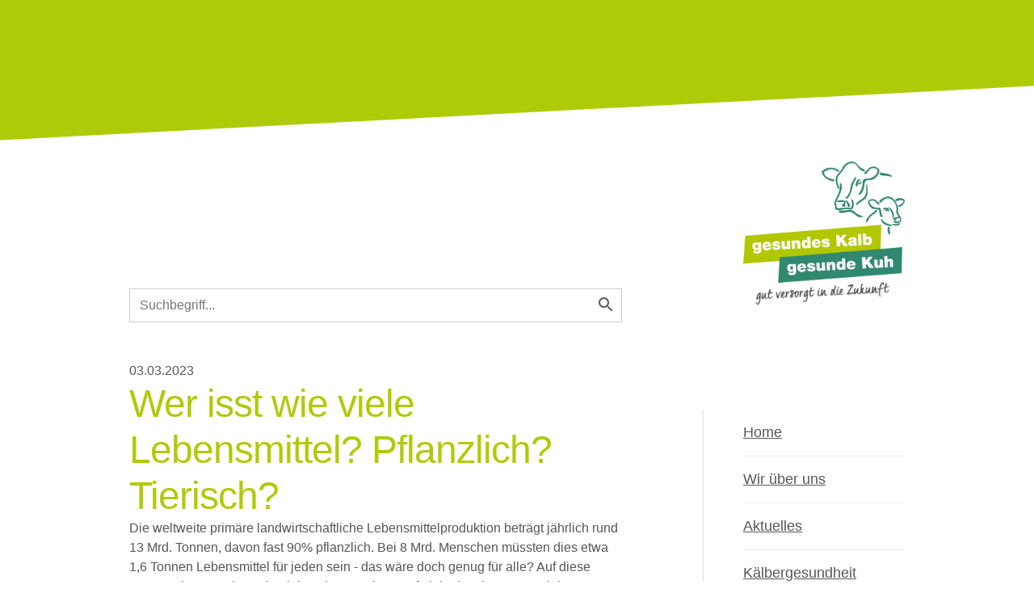

--- FILE ---
content_type: text/html; charset=UTF-8
request_url: https://www.gesundeskalbgesundekuh.de/brs-news/wer-isst-wie-viele-lebensmittel-pflanzlich-tierisc.html
body_size: 7965
content:
<!DOCTYPE HTML>
<html lang="de-DE" class="frontend desktop platform_web design_gesundeskalb_gesundekuh_24 scheme_gesundeskalb_gesundekuh Standard">
<head>
<style nonce="f904a72670735b6c34e9784d0eb824ba85c719a6">.async_loading i.material-icons, .async_loading .hide_until_onload { opacity:0; display:inline-block; width:20px; }.async_loading .display_none_until_onload { display:none; }.async_loading .fade_in_onload { opacity: 0; }.fade_in_onload { transition:opacity 500ms ease; }</style>
<style nonce="f904a72670735b6c34e9784d0eb824ba85c719a6">* { font-family:'Roboto', sans-serif; }
body, div, label, td, th, *.error, *.error a, #concardis_container small { font-family:'Roboto', sans-serif; font-size:16px; }
.HeadBig,.HeadBrand,h1{ color:#219881; font-family:'Roboto', sans-serif; font-size:28px; }
.HeadSmall, h2, h2 * { color:#136F5D; font-family:'Roboto', sans-serif; font-size:24px; }
h1 *, h2 * { font-family:inherit; font-size:inherit; font-weight:inherit; color:inherit; text-transform:inherit; text-decoration:inherit; }
.boximagecontainer { overflow:hidden; }
.boximagecontainer img { width:100%; display:block; }
.clear { clear:both; }
.centered { display:block; margin:auto; }
.image_banner img { margin:20px 0; display:block; margin:auto; max-width:100%; width:100%; }
.thumb_fit_0 { background-size:contain; background-position:center; background-repeat:no-repeat; }
.thumb_fit_1 { background-size:cover; background-position:center; }
.thumb_fit_2 { background-size:cover; background-position:left top; }
.thumb_fit_3 { background-size:cover; background-position:right bottom; }
.thumb_fit_4 { background-size:100% 100%; }
.columns_block { width:100%; }
@media only screen and (min-width:801px) {
 .columns_block { display:flex; justify-content:space-between; align-items:stretch; flex-wrap:nowrap; }
 .columns_block .page_column { position:relative; margin-right:2%; flex:1 1 0; }
 .columns_block .page_column:last-child { margin-right:0; }
 .column_inner { height:100%; }
 .columns_2_sidebar_left .page_column_1, .columns_2_sidebar_right .page_column_2 { width:30%; flex:0 0 30%; }
 .columns_3_sidebar_left .page_column_1, .columns_3_sidebar_right .page_column_3 { width:30%; flex:0 0 30%; }
 .columns_4_sidebar_left .page_column_1, .columns_4_sidebar_right .page_column_4 { width:30%; flex:0 0 30%; }
 .columns_5_sidebar_left .page_column_1, .columns_5_sidebar_right .page_column_5 { width:30%; flex:0 0 30%; }
}
.pagetabs { display:none; }
.pagetabs.pagetabs_open { display:block; }
.preload { position:fixed; display:block; width:1px; height:1px; overflow:hidden; left:-1000px; }

/* content_alt_rows module */
.altrow { padding:100px 0; }
.altrow .inner p { margin-top:30px; margin-left:calc(100%/12); max-width:calc(100%/12*7); color:var(--pale-grey); font-size:18px; line-height:1.5; }
.altrow .inner .rows .row { display:flex; flex-flow:row nowrap; align-items:center; margin:40px 0 120px; }
.altrow .inner .rows .row:last-of-type { margin:40px 0 0px; }
.altrow .inner .rows .row .image { order:1; margin-left:calc(-100%/12); width:calc(100%/12*6); }
.altrow .inner .rows .row .image img { width:100%; }
.altrow .inner .rows .row .info { order:2; margin-left:calc(100%/12); width:calc(100%/12*5); text-align:left !important; }
.altrow .inner .rows .row.right .image,.altrow .inner .rows .row:nth-child(even) .image { order:2; margin-left:calc(100%/12); }
.altrow .inner .rows .row.right .info,.altrow .inner .rows .row:nth-child(even) .info { order:1; margin-left:0; }
.altrow .inner .rows.ar_small .row { margin-top:0; }
.altrow .inner .rows.ar_small .row .image { margin:0 calc(100%/12); width:calc(100%/12*4); }
.altrow .inner .rows.ar_small .row .info { margin-left:0; width:calc(100%/12*5); }
.altrow .inner .rows.ar_small .row.right .image,.altrow .inner .rows.ar_small .row:nth-child(even) .image { margin:0; }
.altrow .inner .rows.ar_small .row.right .info,.altrow .inner .rows.ar_small .row:nth-child(even) .info { margin:0 calc(100%/12); }
@media all and (max-width:801px) {
 .altrow .inner .rows.ar_small .row, .altrow .inner .rows.ar_small .row.right { margin-top:0; display:block; }
 .altrow .inner .rows.ar_small .row .image, .altrow .inner .rows.ar_small .row.right .image { margin:0 auto; order:1; width:calc(100%/12*8); }
 .altrow .inner .rows.ar_small .row .info, .altrow .inner .rows.ar_small .row.right .info { margin:60px auto 0; order:2; width:calc(100%/12*10); text-align:center !important; }
 .altrow .inner .rows.ar_small .row .info h3, .altrow .inner .rows.ar_small .row .info p, .altrow .inner .rows.ar_small .row.right .info h3, .altrow .inner .rows.ar_small .row.right.info p { text-align:center !important; }
 .altrow .inner .rows.ar_small .row .info h3, .altrow .inner .rows.ar_small .row.right .info h3 { font-size:21px; }
}
@media all and (max-width:801px) {
 .altrow { padding:20px 0 50px; }
 .altrow .inner .rows .row, .altrow .inner .rows .row.right { margin-top:0; display:block; }
 .altrow .inner .rows .row .image, .altrow .inner .rows .row.right .image,  .altrow .inner .rows .row:nth-child(even) .image { margin:60px auto 0; order:1; width:calc(100%/12*8); }
 .altrow .inner .rows .row .info, .altrow .inner .rows .row.right .info,  .altrow .inner .rows .row:nth-child(even) .info { margin:30px auto 0; order:2; width:100%; text-align:center !important; }
 .altrow .inner .rows .row .info h3, .altrow .inner .rows .row .info p, .altrow .inner .rows .row.right .info h3, .altrow .inner .rows .row.right.info p { text-align:center !important; }
}

/* content_spacer module */
.content_spacer { display:block; width:100%; }
.content_spacer.small { height:30px; }
.content_spacer.medium { height:50px; }
.content_spacer.large { height:100px; }


#mobile-menu-wrap { position:relative; z-index:99; top:0; left:0; display:block; width:100%; min-height:40px; padding-top:0; }
#mobile-menu-trigger { box-sizing:border-box; width:100%; padding:20px; cursor:pointer; text-align:right; color:#FFFFFF; background:#212121; display:block; min-height:80px; }
#mobile-menu-trigger #nav-icon { cursor:pointer; height:40px; margin-right:10px; position:relative; width:40px; float:right; transform:scale(0.8); }
#mobile-menu-trigger #nav-icon span { background:#FFFFFF; border-radius:9px; display:block; height:4px; left:0; opacity:1; position:absolute; transform:rotate(0deg); -moz-transform:rotate(0deg); -webkit-transform:rotate(0deg); -o-transform:rotate(0deg); -khtml-transform:rotate(0deg); -ms-transform:rotate(0deg);  transition:.25s ease-in-out; -moz-transition:.25s ease-in-out; -webkit-transition:.25s ease-in-out; -o-transition:.25s ease-in-out; -khtml-transition:.25s ease-in-out; -ms-transition:.25s ease-in-out;  width:100% }
#mobile-menu ul li .btn-toggle { color:#FFF; font-size:24px; height:60px; right:0px; top:0px; line-height:60px; position:absolute; z-index:10; cursor:pointer; border-left:50px solid transparent; }
#mobile-menu-trigger #nav-icon span:nth-child(1) { top:6px }
#mobile-menu-trigger #nav-icon span:nth-child(2) { top:18px }
#mobile-menu-trigger #nav-icon span:nth-child(3) { top:30px }
#mobile-menu-trigger.open #nav-icon span:nth-child(1) { -webkit-transform:rotate(135deg); top:18px; transform:rotate(135deg) }
#mobile-menu-trigger.open #nav-icon span:nth-child(2) { left:-60px; opacity:0 }
#mobile-menu-trigger.open #nav-icon span:nth-child(3) { -webkit-transform:rotate(-135deg); top:18px; transform:rotate(-135deg) }
#mobile-menu-wrap input.mobile_search { width:100%; }
#mobile-logo { position:absolute; top:0; left:0; }
#mobile-logo img { display:inline-block; height:64px; padding:10px; }
#mobile-menu-wrap *, #mobile-menu-wrap h2 { color:#FFFFFF; }
#mobile-menu-trigger span { display:inline-block; width:30px; height:30px; }
#mobile-menu-trigger span svg { width:100%; height:100%; fill:#FFFFFF; }
#mobile-menu-trigger .hider { display:none; }
#mobile-menu { font-size:22px; display:none; padding:10px 0; background:#212121; }
#mobile-menu ul li a { font-size:16px; text-decoration:none; color:#FFFFFF; }
#mobile-menu ul { width:90%; margin:0 auto; padding:0; list-style:none; }
#mobile-menu ul li { width:100%; margin:0; padding:10px 0; border-bottom:1px solid #7F7F7F; }
#mobile-menu ul li:last-child { border-bottom:0; }
#mobile-menu ul li ul li a { font-size:16px; text-decoration:none; color:#FFFFFF; }
#mobile-menu ul li ul { width:100%; margin:0; padding:10px 0 0 0; }
#mobile-menu ul li ul li { width:100%; margin:0; padding:5px 0 5px 20px; border-bottom:0; }
@media all and (min-width:980px) {
 #mobile-menu-wrap, .small_screen_only { display:none; }
}
@media all and (max-width:980px) {
 .hide_responsive, .hide_responsive_tiny_screen, .large_screen_only { display:none; }
}
@media all and (max-width:400px) {
 .hide_responsive_tiny_screen { display:none; }
}
a:link, a:active, a:visited, .news-gk a:link, .news-gk a:active, .news-gk a:visited { color:#AFCB08; }
.blue a:link, .blue a:active, .blue a:visited { color:#88C8DF; }
.orange a:link, .orange a:active, .orange a:visited { color:#F7A940; }
.violett a:link, .violett a:active, .violett a:visited { color:#5C2B7C; }
h1 { font-weight:500; font-size:48px; line-height:1.2; border:0; margin:0 0 30px; padding:0; letter-spacing:-1px; }
h1 strong { font-weight:700; font-size:64px; line-height:1.1; }
.Standard h1,.startseite h1,.news-gk h1,.Standard h2,.startseite h2,.news-gk h2 { color:#AFCB08; }
.blue h1,.blue h2 { color:#88C8DF; }
.orange h1,.orange h2 { color:#F7A940; }
.violett h1,.violett h2 { color:#5C2B7C; }
h2 { font-weight:500; font-size:26px; line-height:1.2; border:0; margin:0 0 20px; padding:0; letter-spacing:-1px; }
h3 { margin:20px 0; color:#2D8977; text-align:center; font-weight:700; line-height:1.2; padding:20px; background-size:100% 100%; background-image:url(/gfx/gesundeskalb_gesundekuh_24/gesundeskalb_gesundekuh/h3_bg.png); }
h4 { font-size:18px; font-weight:500; text-align:center; color:#88C8DF; }
h5 { font-size:24px; font-weight:500; color:#2D8977; }
h6 { font-size:16px; font-weight:500; }
*,*::before,*::after { box-sizing:border-box; }
body,h1,h2,h3,h4,p,figure,blockquote,dl,dd { margin:0; }
ul[role='list'],ol[role='list'] { list-style:none; }
html:focus-within { scroll-behavior:smooth; }
body { min-height:100vh; text-rendering:optimizeSpeed; line-height:1.5; }
a:not([class]) { text-decoration-skip-ink:auto; }
img,picture { max-width:100%; display:block; }
input,button,textarea,select { font:inherit; }
@media (prefers-reduced-motion:reduce) {
 html:focus-within { scroll-behavior:auto; }
 *, *::before, *::after { animation-duration:0.01ms !important; animation-iteration-count:1 !important; transition-duration:0.01ms !important; scroll-behavior:auto !important; }
}
html, body { height:100%; background:white; }
body { font-family:'Roboto', sans-serif; color:#575656; }
.cookie-overlay .cookie .submit .button, .cookie-overlay .cookie .submit .button:hover {background-color:#AFCB08 !important; }
header { height:23vh; min-height:200px; position:relative; overflow:hidden; }
header .divider { width:120%; height:200px; position:absolute; top:70%; left:50%; background-color:white; transform:translateX(-50%) rotate(-3deg); }
.Standard header,.startseite header { background:#AFCB08; }
.blue header { background:#88C8DF; }
.orange header { background:#F7A940; }
.violett header { background:#5C2B7C; }
.brownred header { background:#AC2C44; }
.news-gk header { background:url('/images/gkgk/aktuelles/istock-1201736751-1.jpg'); }
header .header-grafik { width:100%; height:100%; background-position:center; background-repeat:no-repeat; background-size:cover; opacity:.8; }
.cwidth { width:75%; max-width:1280px; margin-left:auto; margin-right:auto; }
.logo { overflow:hidden; }
.logo a { float:right; display:inline-block; }
.logo img { width:200px; }
main { margin-top:-3vh; display:flex; flex-flow:row nowrap; }
.main-content { flex-grow:1; }
.submenu { width:250px; padding-left:50px; margin-left:100px; padding-top:150px; position:relative; flex-shrink:0; }
.submenu:after { position:absolute; top:150px; left:0; width:1px; height:calc(100% - 150px); content:''; background:#DDD; }
.submenu ul { margin:0; padding:0; list-style:none; position:sticky; top:50px; right:0; }
.submenu ul li { margin:0; padding:15px 0; border-bottom:1px solid #EEE; }
.submenu ul li:last-of-type { border:0px solid #EEE; }
.submenu ul li a{ font-size:18px; }
.submenu ul li a:link,.submenu ul li a:active,.submenu ul li a:visited,.blue .submenu ul li a:link,.blue .submenu ul li a:active,.blue .submenu ul li a:visited,.orange .submenu ul li a:link,.orange .submenu ul li a:active,.orange .submenu ul li a:visited,.violett .submenu ul li a:link,.violett .submenu ul li a:active,.violett .submenu ul li a:visited,.brownred .submenu ul li a:link,.brownred .submenu ul li a:active,.brownred .submenu ul li a:visited { color:#575656; }
.submenu ul li a.selected,.submenu ul li a:hover { color:#AFCB08; }
.submenu ul li a.selected { font-weight:600; font-size:20px; }
.blue .submenu ul li a.selected,.blue .submenu ul li a:hover { color:#88C8DF; }
.orange .submenu ul li a.selected,.orange .submenu ul li a:hover { color:#F7A940; }
.violett .submenu ul li a.selected,.violett .submenu ul li a:hover { color:#5C2B7C; }
.brownred .submenu ul li a.selected,.brownred .submenu ul li a:hover { color:#AC2C44 }
.submenu ul li .sub_drop { padding:0 0 0 20px; margin:0; position:relative; list-style:square; text-align:left; top:auto; left:auto; }
.submenu ul li .sub_drop li { margin:5px 0; padding:0; border:0; }
.sub_drop li { margin:0 0 10px; }
.sub_drop li.thema { margin:0 0 20px; }
.sub_drop li.thema a { font-weight:700; font-size:20px; }
.sub_drop li.uebersicht { margin:30px 0 0; }
.Standard .sub_drop li.thema a { color:#AFCB08; }
.blue .sub_drop li.thema a { color:#88C8DF; }
.orange .sub_drop li.thema a { color:#F7A940; }
.violett .sub_drop li.thema a { background:#5C2B7C; }
.searchbar { width:100%; position:relative; margin-bottom:3rem; }
.searchbar input { width:100%; line-height:2rem; padding:.25rem .75rem; border-radius:0; border:1px solid #CCC; position:relative; font-size:1rem; color:#CCC; font-family:'Roboto', sans-serif; }
.searchbar img { height:1.5rem; position:absolute; right:.5rem; top:0.5rem;  aspect-ratio:1/1; }
.content_page_footer { display:none; }
.content-box-container { display:grid; margin-top:0px; }
.grid2 .content-box-container { grid-template-columns:repeat(2,1fr); grid-gap:40px; }
.grid3 .content-box-container { grid-template-columns:repeat(3,1fr); grid-gap:20px; }
.content-box-container .box { background:none; border:0; }
.content-box-container .box a { display:inline-block; transform:translateY(0px); transition:transform .3s; height:100%; width:100%; }
.content-box-container .box a:hover { transform:translateY(-10px); }
.content-box-container .box .boxinner { border:0; height:100%; width:100%; padding:10px; border:2px solid; background:white; border-color:#AFCB08; box-shadow:0px 48px 48px rgba(56, 132, 113, 0.12) ,0px 12px 27px rgba(56, 132, 113, 0.13) ,0px 0px 0px rgba(56, 132, 113, 0.14); }
.box.petrol .boxinner{ border-width:4px; border-color:#2D8977; box-shadow:0px 48px 48px rgba(45, 137, 119, 0.12) ,0px 12px 27px rgba(45, 137, 119, 0.13) ,0px 0px 0px rgba(45, 137, 119, 0.14); }
.box.blue .boxinner { border-color:#88C8DF; box-shadow:0px 48px 48px rgba(136, 200, 223, 0.12) ,0px 12px 27px rgba(136, 200, 223, 0.13) ,0px 0px 0px rgba(136, 200, 223, 0.14); }
.box.orange .boxinner { border-color:#F7A940; box-shadow:0px 48px 48px rgba(247, 169, 64, 0.12) ,0px 12px 27px rgba(247, 169, 64, 0.13) ,0px 0px 0px rgba(247, 169, 64, 0.14); }
.box.violett .boxinner { border-color:#5C2B7C; box-shadow:0px 48px 48px rgba(92,43,124, 0.12) ,0px 12px 27px rgba(92,43,124, 0.13) ,0px 0px 0px rgba(92,43,124, 0.14); }
.box.brownred .boxinner { border-color:#AC2C44; box-shadow:0px 48px 48px rgba(172, 44, 68, 0.12) ,0px 12px 27px rgba(172, 44, 68, 0.13) ,0px 0px 0px rgba(172, 44, 68, 0.14); }
.content-box-container .box .boxthumb{ height:80px; overflow:hidden; margin:10px 20px 0; }
.content-box-container .box .boxthumb img{ height:100%; object-fit:contain; display:flex; margin:0 auto; padding:0; }
.content-box-container .box .boxhead { font-size:18px; line-height:1.2; padding:20px; margin:0; color:#2D8977; hyphens:auto; }
.content-box-container .box .boxbody { color:#575656; font-weight:400; padding:0px 20px 20px; }
.content-box-container .box .boxbody ul { padding:0 0 0 20px; margin:0; }
.content-box-container .box .boxbody ul li { line-height:1.3; padding-bottom:10px; }
.content-box-container .box.petrol .boxhead,.content-box-container .box.blue .boxhead,.content-box-container .box.orange .boxhead,.content-box-container .box.violett .boxhead,.content-box-container .box.image .boxhead { color:#575656; }
.content-box-container .box.image .boxthumb {height:250px;width:100%;overflow:hidden;margin:0 0 0px; }
.content-box-container .box.image .boxthumb img { object-fit:cover; height:inherit; width:inherit; }
.content-box-container .box.image .boxhead { padding-bottom:0; padding:30px 30px 0; }
.content-box-container .box.image .boxbody { padding-bottom:0; padding:0px 30px 20px; }
.content-box-container .box.image .boxinner { color:#575656; border:0; padding:0; }
footer { margin-top:100px; text-align:center; }
footer .footer-text { padding:0 10%; margin:0 0 50px; text-align:center; }
footer a { display:inline-block; color:#888; }
footer .bottomline { padding:20px 0 100px; font-size:15px; line-height:1.5; text-align:center; }
footer ul { display:flex; list-style:none; margin:20px auto 0; align-items:center; justify-content:center; padding:0; }
footer li { padding:0 5px; }
footer .columns { display:flex; align-items:center; color:#888; justify-content:center; }
footer .columns div { padding:0 20px; }
footer a img { display:inline-block; height:80px; margin:20px 0px 10px; }
@media all and (max-width:980px) {
 .cwidth { width:90%; }
 .menu-trigger { display:inline-block; position:relative; padding:20px; background-color:#AFCB08; box-shadow:0px 48px 48px rgba(56, 132, 113, 0.12) ,0px 12px 27px rgba(56, 132, 113, 0.13) ,0px 0px 0px rgba(56, 132, 113, 0.14); }
 .trigger { height:32px; width:40px; cursor:pointer; }
 .trigger span,.trigger span::before,.trigger span::after { background:white; content:""; position:absolute; width:40px; height:6px; margin-top:13px; -webkit-transform:rotate(180deg); -moz-transform:rotate(180deg); -o-transform:rotate(180deg); transform:rotateY(180deg); -webkit-transition:0.5s ease-in-out; -moz-transition:0.5s ease-in-out; -o-transition:0.5s ease-in-out; transition:0.5s ease-in-out; }
 .trigger span::before { margin-top:-12px; }
 .trigger span::after { margin-top:12px; }
 .trigger.active span { background:transparent; }
 .trigger.active span::before { margin-top:0; -webkit-transform:rotate(45deg); -moz-transform:rotate(45deg); -o-transform:rotate(45deg); transform:rotate(45deg); }
 .trigger.active span::after { margin-top:0; -webkit-transform:rotate(-45deg); -moz-transform:rotate(-45deg); -o-transform:rotate(-45deg); transform:rotate(-45deg); }
 .trigger.active { -webkit-transform:rotateY(180deg); -moz-transform:rotateY(180deg); -o-transform:rotateY(180deg); transform:rotateY(180deg); -webkit-transition:0.5s ease-in-out; -moz-transition:0.5s ease-in-out; -o-transition:0.5s ease-in-out; transition:0.5s ease-in-out; }
 .blue .menu-trigger { background-color:#88C8DF; box-shadow:0px 48px 48px rgba(136, 200, 223, 0.12) ,0px 12px 27px rgba(136, 200, 223, 0.13) ,0px 0px 0px rgba(136, 200, 223, 0.14); }
 .orange .menu-trigger { background-color:#F7A940; box-shadow:0px 48px 48px rgba(247, 169, 64, 0.12) ,0px 12px 27px rgba(247, 169, 64, 0.13) ,0px 0px 0px rgba(247, 169, 64, 0.14); }
 main { margin-top:5vh; flex-flow:column-reverse; }
 .grid2 .content-box-container, .grid3 .content-box-container { grid-template-columns:repeat(1,1fr); grid-gap:20px; }
 .submenu { display:none; margin:0 0 60px; width:100%; padding:40px; color:white; border:0; background-color:#AFCB08; box-shadow:0px 48px 48px rgba(56, 132, 113, 0.12) ,0px 12px 27px rgba(56, 132, 113, 0.13) ,0px 0px 0px rgba(56, 132, 113, 0.14); }
 .blue .submenu { background-color:#88C8DF; box-shadow:0px 48px 48px rgba(136, 200, 223, 0.12) ,0px 12px 27px rgba(136, 200, 223, 0.13) ,0px 0px 0px rgba(136, 200, 223, 0.14); }
 .orange .submenu { background-color:#F7A940; box-shadow:0px 48px 48px rgba(247, 169, 64, 0.12) ,0px 12px 27px rgba(247, 169, 64, 0.13) ,0px 0px 0px rgba(247, 169, 64, 0.14); }
 .submenu:after {display:none; }
 .submenu ul li { border-bottom:1px solid rgba(255, 255, 255, 0.5); }
 .submenu ul li a:link, .submenu ul li a:active, .submenu ul li a:visited, .blue .submenu ul li a:link, .blue .submenu ul li a:active, .blue .submenu ul li a:visited, .orange .submenu ul li a:link, .orange .submenu ul li a:active, .orange .submenu ul li a:visited, .submenu ul li a.selected, .blue .submenu ul li a.selected, .orange .submenu ul li a.selected { color:#FFF; }
 footer .columns { flex-flow:column; }
 footer .columns div { padding:20px 0; }
}</style>
<script nonce="f904a72670735b6c34e9784d0eb824ba85c719a6">function att_e_evt(el,fn,ev){if (el.addEventListener) { el.addEventListener(ev, fn, false);} else if (el.attachEvent) {el.attachEvent('on'+ev, fn);}}function add_evt(id,fn,ev){var el; if(el = document.getElementById(id)) {att_e_evt(el, fn, ev);}}function on_load(f){ att_e_evt(window, f, 'load'); }function async_js(u, c) { var d = document, t = 'script', o = d.createElement(t), s = d.getElementsByTagName(t)[0]; o.src = u; if (c) { o.addEventListener('load', function (e) { c(null, e); }, false); } s.parentNode.insertBefore(o, s); }function async_css(url) { var s = document.createElement('link'); var h = document.getElementsByTagName('script')[0]; s.rel = 'stylesheet';s.href = url; s.media = 'nsns'; h.parentNode.insertBefore(s, h); setTimeout( function() { s.media = "all"; } ); };
window.cnstck = window.cnstck || []; function on_consent_load(ct,f){ window.cnstck.push({'ct':ct,'f':f}); };
const page_last_modified=1677853005; const page_loaded=Date.now();
on_load(function() {
cms_autostart(0);
});</script>
<script src="/services/js/de/v-fe338/lib/gesundeskalb_gesundekuh_24/gesundeskalb_gesundekuh/cms-frontend-jquery-slider.js" nonce="f904a72670735b6c34e9784d0eb824ba85c719a6" async="async"></script>
<meta http-equiv="Content-Type" content="text/html; charset=UTF-8" />
<meta name="description" content="Die weltweite primäre landwirtschaftliche Lebensmittelproduktion beträgt jährlich rund 13 Mrd. Tonnen, davon fast 90% pflanzlich. Bei 8 Mrd. Menschen müssten dies etwa 1,6 Tonnen Lebensmittel für jeden sein - das wäre doch genug für alle? Auf diese Frage geht Dr. Malte Rubach in seinem Beitrag auf LinkedIn ein. Demnach komme tatsächlich nur rund eine halbe Tonne Lebensmittel pro Person und Jahr tatsächlich beim Verbraucher an. Lebensmittelverschwendung reduziere dies nochmals um etwa 1/3. Doch wie kommt der große Unterschied zwischen den erzeugten und dem Konsum zur Verfügung stehenden Lebensmitteln zustande? Es werde in der öffentlichen Debatte oftmals unterschlagen, dass auch von pflanzlichen Lebensmitteln meist nur ein kleiner Teil zur Ernährung des Menschen geeignet ist. Die pflanzlichen Rohstoffe werden verarbeitet und die nicht-essbaren Reste gehen in die Futtermittelverwertung der tierischen Erzeugung. Laut FAO sind das etwa ein Fünftel aller weltweiten Futtermittel. Insgesamt bestehen so" />
<meta name="viewport" content="width=device-width, initial-scale=1, maximum-scale=1, viewport-fit=cover" />
<meta name="author" content="Gesundes Kalb Gesunde Kuh" />
<meta name="keywords" content="rind, schwein" />
<meta property="og:title" content="Wer isst wie viele Lebensmittel? Pflanzlich? Tierisch?" />
<meta property="og:type" content="article" />
<meta property="og:url" content="https://www.gesundeskalbgesundekuh.de/brs-news/wer-isst-wie-viele-lebensmittel-pflanzlich-tierisc.html" />
<meta property="og:image" content="https://www.gesundeskalbgesundekuh.de/services/favicon/de/200/favicon.png" />
<meta property="og:description" content="Die weltweite primäre landwirtschaftliche Lebensmittelproduktion beträgt jährlich rund 13 Mrd. Tonnen, davon fast 90% pflanzlich. Bei 8 Mrd. Menschen müssten dies etwa 1,6 Tonnen Lebensmittel für jeden sein - das wäre doch genug für alle? Auf diese Frage geht Dr. Malte Rubach in seinem Beitrag auf LinkedIn ein. Demnach komme tatsächlich nur rund eine halbe Tonne Lebensmittel pro Person und Jahr tatsächlich beim Verbraucher an. Lebensmittelverschwendung reduziere dies nochmals um etwa 1/3. Doch wie kommt der große Unterschied zwischen den erzeugten und dem Konsum zur Verfügung stehenden Lebensmitteln zustande? Es werde in der öffentlichen Debatte oftmals unterschlagen, dass auch von pflanzlichen Lebensmitteln meist nur ein kleiner Teil zur Ernährung des Menschen geeignet ist. Die pflanzlichen Rohstoffe werden verarbeitet und die nicht-essbaren Reste gehen in die Futtermittelverwertung der tierischen Erzeugung. Laut FAO sind das etwa ein Fünftel aller weltweiten Futtermittel. Insgesamt bestehen sogar 86% aller Futtermittel weltweit aus für den Menschen nicht-essbaren pflanzlichen Rohstoffen." />
<meta name="theme-color" content="#212121" />
<meta name="apple-mobile-web-app-title" content="Gesundes Kalb Gesunde Kuh" />
<link rel="canonical" href="https://www.gesundeskalbgesundekuh.de/brs-news/wer-isst-wie-viele-lebensmittel-pflanzlich-tierisc.html" />
<link rel="alternate" href="https://www.gesundeskalbgesundekuh.de/services/feed/rss/brs-news.xml" type="application/rss+xml" title="RSS Feed" />
<link rel="stylesheet" type="text/css" href="/services/styles/de/v-fe338/lib/gesundeskalb_gesundekuh_24/gesundeskalb_gesundekuh/cms-frontend-jquery-slider.css" />
<link rel="apple-touch-icon" sizes="180x180" href="/services/favicon/de/180/favicon.png" />
<link rel="icon" type="image/png" sizes="32x32" href="/services/favicon/de/32/favicon.png" />
<link rel="icon" type="image/png" sizes="96x96" href="/services/favicon/de/96/favicon.png" />
<link rel="icon" type="image/png" sizes="192x192" href="/services/favicon/de/192/favicon.png" />
<link rel="icon" type="image/png" sizes="512x512" href="/services/favicon/de/512/favicon.png" />
<link rel="manifest" href="/site.webmanifest" />
<title>Gesundes Kalb Gesunde Kuh - Wer isst wie viele Lebensmittel? Pflanzlich? Tierisch?</title>

</head><body class="page sect_brs-news Standard async_loading" lang="de-DE">
    <header>
                <div class="divider"></div>
    </header>

    <div class="logo cwidth">
        <div class="menu-trigger">
            <div class="trigger">
                <span></span>
            </div>
        </div>
        <a href="/">
            <img src="/gfx/gesundeskalb_gesundekuh_24/gesundeskalb_gesundekuh/logo-gkgk.jpg" alt="Gesundes Kalb Gesunde Kuh">
        </a>
        
    </div>

    <main class="cwidth">
        <div class="main-content">
        <div class="searchbar">
            <form action="/search/de/" method="GET">
                <input name="search" class="textfeld" type="text" value="" id="search" placeholder="Suchbegriff...">
                <img src="/gfx/gesundeskalb_gesundekuh_24/gesundeskalb_gesundekuh/i-search.svg" alt="Suche starten">
            </form>
        </div>
            <!-- MAIN CONTENT -->

<div id="content_header">
    <div class="objectdate">
        03.03.2023<a href="https://www.gesundeskalbgesundekuh.de/services/feed/rss/brs-news.xml"><i translate="no" class="icon material-icons" aria-label="Rss Feed">rss_feed</i></a>    </div>

</div>

<article>
<time datetime="2023-03-03 15:16:45Z" style="display:none;"></time>
        <!-- block start -->
    <div class="new_block_wrapper block_1">
        <div class="new_block block_1">
                    <div class="">
                <div class="column_inner">
                            <div>
        <h1>Wer isst wie viele Lebensmittel? Pflanzlich? Tierisch?</h1>
    </div>
    
    <div class="txtStd">
                            <p>Die weltweite primäre landwirtschaftliche Lebensmittelproduktion beträgt jährlich rund 13 Mrd. Tonnen, davon fast 90% pflanzlich. Bei 8 Mrd. Menschen müssten dies etwa 1,6 Tonnen Lebensmittel für jeden sein - das wäre doch genug für alle? Auf diese Frage geht Dr. Malte Rubach in seinem Beitrag auf LinkedIn ein. Demnach komme tatsächlich nur rund eine halbe Tonne Lebensmittel pro Person und Jahr tatsächlich beim Verbraucher an. Lebensmittelverschwendung reduziere dies nochmals um etwa 1/3. Doch wie kommt der große Unterschied zwischen den erzeugten und dem Konsum zur Verfügung stehenden Lebensmitteln zustande? Es werde in der öffentlichen Debatte oftmals unterschlagen, dass auch von pflanzlichen Lebensmitteln meist nur ein kleiner Teil zur Ernährung des Menschen geeignet ist. Die pflanzlichen Rohstoffe werden verarbeitet und die nicht-essbaren Reste gehen in die Futtermittelverwertung der tierischen Erzeugung. Laut FAO sind das etwa ein Fünftel aller weltweiten Futtermittel. Insgesamt bestehen sogar 86% aller Futtermittel weltweit aus für den Menschen nicht-essbaren pflanzlichen Rohstoffen.</p>
            <br /><br />
            </div>

    




                </div>
            </div>
                </div>
    </diV>
    <!-- block end -->


</article>

<div class="clear content_page_footer">
            <p class="linkstyle noprint" >
    <a href="https://t.co/g0BymMUkZd?s=09"  target="_blank" class="linkstyle">
        <i translate="no" class="icon material-icons" aria-label="Open In New">open_in_new</i>LinkedIn Beitrag von Dr. Malte Rubach
            </a>
</p>
<p class="linkstyle noprint" >
    <a href="/brs-news/"  class="linkstyle">
        <i translate="no" class="icon material-icons" aria-label="Arrow Back">arrow_back</i>BRS News
            </a>
</p>

                            <div class="soc_btn noprint"
        onmouseover="show_social_networking_list('soc_2')"
        onmouseout="hide_social_networking_list('soc_2')">

                <div class="soc_list_wrapper display_none_until_onload" id="soc_2">
            <div class="linkstyle"><i translate="no" class="icon material-icons" aria-label="Share">share</i>Teilen</div>
            <ul class="soc_list">
                                    <li>
                        <a  title="Facebook" rel="nofollow">
                            <img src="/gfx/gesundeskalb_gesundekuh_24/gesundeskalb_gesundekuh/sizes-24x24/soc_facebook.png" alt="Facebook" class="icon">
                        </a>
                    </li>
                                    <li>
                        <a  title="Twitter" rel="nofollow">
                            <img src="/gfx/gesundeskalb_gesundekuh_24/gesundeskalb_gesundekuh/sizes-24x24/soc_twitter.png" alt="Twitter" class="icon">
                        </a>
                    </li>
                                    <li>
                        <a  title="Pinterest" rel="nofollow">
                            <img src="/gfx/gesundeskalb_gesundekuh_24/gesundeskalb_gesundekuh/sizes-24x24/soc_pinterest.png" alt="Pinterest" class="icon">
                        </a>
                    </li>
                                    <li>
                        <a  title="LinkedIn" rel="nofollow">
                            <img src="/gfx/gesundeskalb_gesundekuh_24/gesundeskalb_gesundekuh/sizes-24x24/soc_linkedin.png" alt="LinkedIn" class="icon">
                        </a>
                    </li>
                                    <li>
                        <a  title="Xing" rel="nofollow">
                            <img src="/gfx/gesundeskalb_gesundekuh_24/gesundeskalb_gesundekuh/sizes-24x24/soc_xing.png" alt="Xing" class="icon">
                        </a>
                    </li>
                                    <li>
                        <a  title="Tumblr" rel="nofollow">
                            <img src="/gfx/gesundeskalb_gesundekuh_24/gesundeskalb_gesundekuh/sizes-24x24/soc_tumblr.png" alt="Tumblr" class="icon">
                        </a>
                    </li>
                                    <li>
                        <a  title="Reddit" rel="nofollow">
                            <img src="/gfx/gesundeskalb_gesundekuh_24/gesundeskalb_gesundekuh/sizes-24x24/soc_reddit.png" alt="Reddit" class="icon">
                        </a>
                    </li>
                                    <li>
                        <a  title="E-Mail" rel="nofollow">
                            <img src="/gfx/gesundeskalb_gesundekuh_24/gesundeskalb_gesundekuh/sizes-24x24/soc_mail.png" alt="E-Mail" class="icon">
                        </a>
                    </li>
                                    <li>
                        <a  title="QR Code" rel="nofollow">
                            <img src="/gfx/gesundeskalb_gesundekuh_24/gesundeskalb_gesundekuh/sizes-24x24/soc_qr.png" alt="QR Code" class="icon">
                        </a>
                    </li>
                                    <li>
                        <a  title="Copy to clipboard" rel="nofollow">
                            <img src="/gfx/gesundeskalb_gesundekuh_24/gesundeskalb_gesundekuh/sizes-24x24/soc_clipboard.png" alt="Copy to clipboard" class="icon">
                        </a>
                    </li>
                            </ul>
            <div class="soc_selected_name" id="soc_2_name">&nbsp;</div>
        </div>

                <a class="linkstyle"><i translate="no" class="icon material-icons" aria-label="Share">share</i>Teilen</a>
    </div>
                        <p class="page_footer_space">&nbsp;</p>
</div>

        </div>
        <div class="submenu">
            <ul>
                                
                                    <li>
                        <a href="/gkgk-allgemein/home-de.html" >Home</a>

                                            </li>
                                    <li>
                        <a href="/gkgk-allgemein/wir-ueber-uns.html" >Wir über uns</a>

                                            </li>
                                    <li>
                        <a href="/gkgk-allgemein/aktuelles.html" >Aktuelles</a>

                                            </li>
                                    <li>
                        <a href="/gkgk-kalb/kaelbergesundheit.html" >Kälbergesundheit</a>

                                            </li>
                                    <li>
                        <a href="/gkgk-kuh/eutergesundheit.html" >Eutergesundheit</a>

                                            </li>
                                    <li>
                        <a href="/gkgk-klauengesundheit/klauengesundheit-startseite.html" >Klauengesundheit</a>

                                            </li>
                                    <li>
                        <a href="/gkgk-stoffwechselgesundheit/stoffwechselgesundheit.html" >Stoffwechselgesundheit</a>

                                            </li>
                                    <li>
                        <a href="/gkgk-parasitenkontrolle-beim-jungrind/parasitenkontrolle-beim-jungrind.html" >Parasitenkontrolle beim Jungrind</a>

                                            </li>
                                    <li>
                        <a href="/informationsbroschueren/" >Informationsbroschüren</a>

                                            </li>
                                    <li>
                        <a href="/gkgk-allgemein/kontakt.html" >Kontakt</a>

                                            </li>
                                    <li>
                        <a href="/gkgk-allgemein/formular-beurteilung-webseite.html" >Feedback / Anregungen</a>

                                            </li>
                                    <li>
                        <a href="/search/de/" >Suchen</a>

                                            </li>
                            </ul>
        </div>
    </main>
    <footer class="cwidth">

        <div class="footer-text">
            <!-- render page start -->

        <!-- block start -->
    <div class="included_block_wrapper block_1">
        <div class="included_block block_1">
                    <div class="">
                <div class="column_inner">
                    <div><p>Wir danken allen Organisationen und Initiativen, die dieses Projekt durch Bereitstellung ihrer Informationen und Materialien auf unserer Initiativ-Plattform unterstützen.</p></div><br class="paragraph_separator" />
                </div>
            </div>
                </div>
    </diV>
    <!-- block end -->


<!-- render page end -->
        </div>

        <h4>eine Initiative von</h4>
        <div class="columns">

                <div>
                        <a href="https://www..rind-schwein.de" target="_blank"><img src="/gfx/gesundeskalb_gesundekuh_24/gesundeskalb_gesundekuh/logo-brs.png" alt=""></a>
                        <p>
                            Bundesverband Rind und Schwein e.V. (BRS)
<br />Adenauerallee 174, 53113 Bonn
<br />+49 228 91 44 70 - info@rind-schwein.de
                        </p>
                </div>
                <div>
                        <a href="https://www.bft-online.de" target="_blank"><img src="/gfx/gesundeskalb_gesundekuh_24/gesundeskalb_gesundekuh/logo-bft.png" alt=""></a>
                        <p>
                            Bundesverband für Tiergesundheit e.V.
<br />Koblenzer Str. 121-123, 53177 Bonn
<br />+49 228 31 82 96 - bft@bft-online.de
                        </p>
                </div>
        </div>
            <br><br>
            <h4>gefördert durch die Landwirtschaftliche Rentenbank</h4>
            <a href="https://www.rentenbank.de" target="_blank"><img src="/images/gkgk/logo-rentenbank.png"></a>

            <div class="bottomline">
                <ul>
                    
                                            <li>
                            <a href="/brs-de/impressum.html"  style="text-decoration:underline;">Impressum</a>
                        </li>
                                            <li>
                            <a href="https://www.rind-schwein.de/brs-de/datenschutz.html" >Datenschutz</a>
                        </li>
                                            <li>
                            <a href="/brs-de/kontakt.html" >Kontakt</a>
                        </li>
                                    </ul>
            </div>

    </footer>

    <div id="cookie_warning" class="cookie-overlay hide_until_onload cookie_selection_closed">
    <div class="cookie">
        <div class="cookie_intro">
                    <p>Wir verwenden auf unserer Website technisch notwendige Cookies, um unsere Funktionen bereitzustellen, zu schützen und zu verbessern.</p>
                </div>

        <div class="selection">
            <div class="row">
                <input type="checkbox" class="checkbox" id="consent_required" checked="checked" disabled="disabled">
                <label for="consent_required">Technisch notwendig</label>
                <div class="info">
                    <span>i</span>
                    <div class="tooltip">
                        Diese Cookies werden für die fehlerfreie Nutzung der Website benötigt.
                    </div>
                </div>
            </div>

            
        </div>
        <div class="submit">
                    <div class="submit_all">
                <a onclick="var h=new cms_consent_manager(); h.accept_selected()" class="button white">Alles klar!</a>
            </div>
        
        </div>
        <div class="more">
                    <a class="cookie_more_link" href="/gkgk-allgemein/impressum.html" title="Impressum">Impressum</a>
                    <a class="cookie_more_link" href="/agrill-allgemein/datenschutz.html" title="Datenschutzhinweis">Datenschutzhinweis</a>
                </div>
    </div>
</div>

<script nonce="f904a72670735b6c34e9784d0eb824ba85c719a6">
</script></body>
<!-- Intersolute CMS - https://intersolute.de/ -->

</html>


--- FILE ---
content_type: image/svg+xml
request_url: https://www.gesundeskalbgesundekuh.de/gfx/gesundeskalb_gesundekuh_24/gesundeskalb_gesundekuh/i-search.svg
body_size: 634
content:
<svg width="24" height="24" viewBox="0 0 24 24" fill="none" xmlns="http://www.w3.org/2000/svg">
<path d="M15.5 14H14.71L14.43 13.73C15.444 12.5541 16.0012 11.0527 16 9.5C16 8.21442 15.6188 6.95772 14.9046 5.8888C14.1903 4.81988 13.1752 3.98676 11.9874 3.49479C10.7997 3.00282 9.49279 2.87409 8.23192 3.1249C6.97104 3.3757 5.81285 3.99477 4.90381 4.90381C3.99477 5.81285 3.3757 6.97104 3.1249 8.23192C2.87409 9.49279 3.00282 10.7997 3.49479 11.9874C3.98676 13.1752 4.81988 14.1903 5.8888 14.9046C6.95772 15.6188 8.21442 16 9.5 16C11.11 16 12.59 15.41 13.73 14.43L14 14.71V15.5L19 20.49L20.49 19L15.5 14ZM9.5 14C7.01 14 5 11.99 5 9.5C5 7.01 7.01 5 9.5 5C11.99 5 14 7.01 14 9.5C14 11.99 11.99 14 9.5 14Z" fill="#5C5757"/>
</svg>
